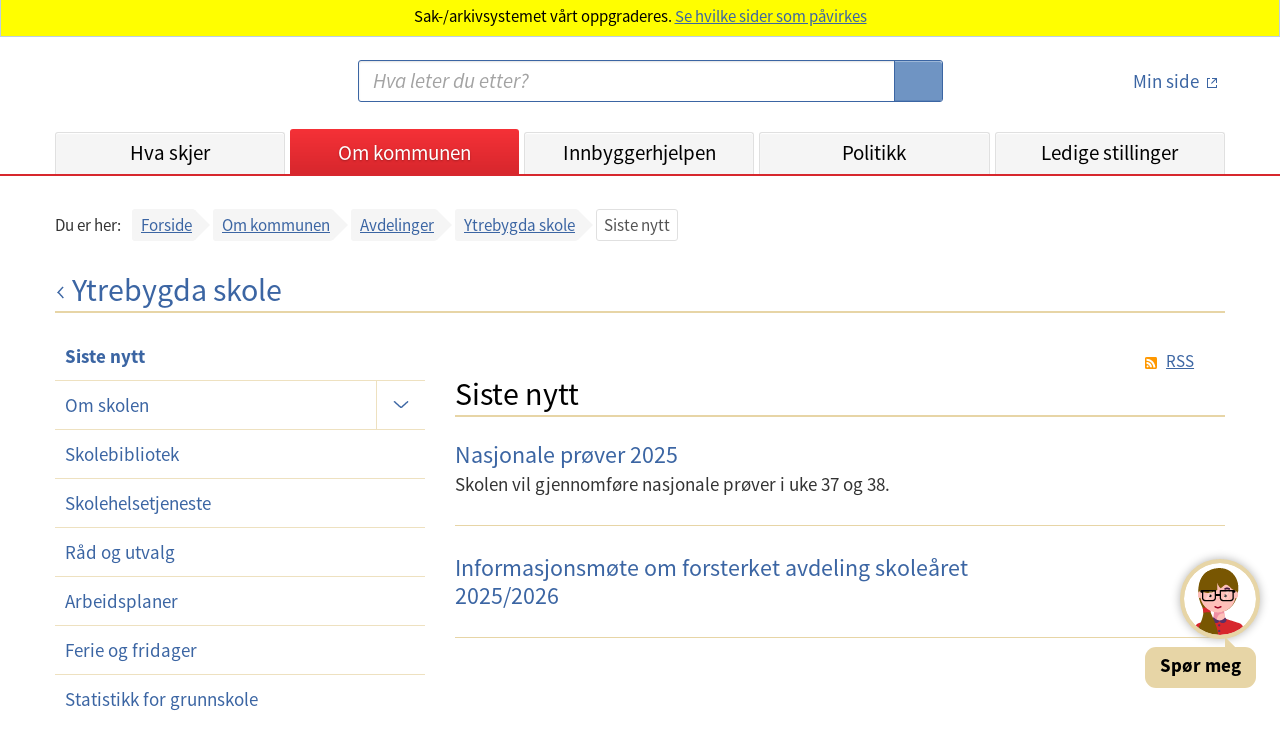

--- FILE ---
content_type: text/html;charset=UTF-8
request_url: https://www.bergen.kommune.no/omkommunen/avdelinger/ytrebygda-skole/siste-nytt
body_size: 7494
content:
<!DOCTYPE html>
<html lang="no">
<head>
    
    <title>Bergen kommune - Siste nytt</title>
    <meta charset="UTF-8">
    <meta name="description" content="Bergen kommunes nettsted - informasjon og tjenester for innbyggerne i Bergen">
    <meta property="og:type" content="website">
    <meta property="og:url" content="https://www.bergen.kommune.no/omkommunen/avdelinger/ytrebygda-skole/siste-nytt">
    <meta property="og:title" content="Bergen kommune - Siste nytt">
    <meta property="og:description" content="Bergen kommunes nettsted - informasjon og tjenester for innbyggerne i Bergen">
    <meta property="og:site_name" content="Bergen kommune - Siste nytt">
    
    
    
    <meta name="apple-mobile-web-app-title" content="Bergen Kommune">
    <meta name="google-site-verification" content="2lHt6x_gLduFJClZDMoPbGDmd-vgfJ10HLDpbnPLnQA">
    <meta content="width=device-width, initial-scale=1" name="viewport">
    


    <script>
        let getTimestamp = function () {
            let now = new Date();
            let year = now.getFullYear();
            let month = now.getMonth() + 1;
            let day = now.getDate();
            let hour = now.getHours();
            if (month.toString().length == 1) {
                month = '0' + month;
            }
            if (day.toString().length == 1) {
                day = '0' + day;
            }
            if (hour.toString().length == 1) {
                hour = '0' + hour;
            }
            return year.toString() + month.toString() + day.toString() + hour.toString();

        }
    </script>

    <link href="/internet/js/lightcase-2.5.0/src/css/lightcase.css" rel="stylesheet" type="text/css">
    <link rel="stylesheet" type="text/css" href="/internet/css/kari-bergen-custom-style.css">
    <script>document.write("<link rel='stylesheet' href='/internet/css/style.css?v=" + getTimestamp() + "' type='text/css'>");</script>
    <script>document.write("<script type='text/javascript' src='/internet/js/portal.js?v=" + getTimestamp() + "'><\/script>");</script>
	<script src="/internet/js/jquery-3.6.0.min.js"></script>
    <script src="/internet/js/siteimprove-analytics.js"></script>
    <script src="/internet/js/youtube.js"></script>
    <script src="/internet/images/icons/grunticon.loader.js"></script>

    <script src="/internet/js/lightcase-2.5.0/src/js/lightcase.js"></script>
    <script src="/internet/js/lightcase-2.5.0/vendor/jQuery/jquery.events.touch.js"></script>

    <script>Loader.RunGrunticon("/internet/images/icons/icons.data.svg.css", "/internet/images/icons/icons.data.png.css", "/internet/images/icons/icons.fallback.css");</script>
	<noscript><link href="/internet/images/icons/icons.fallback.css" rel="stylesheet"></noscript>

    
        <link rel="apple-touch-icon" href="/internet/images/touch-icon-iphone.png">
        <link rel="apple-touch-icon" sizes="76x76" href="/internet/images/touch-icon-ipad.png">
        <link rel="apple-touch-icon" sizes="120x120" href="/internet/images/touch-icon-iphone-retina.png">
        <link rel="apple-touch-icon" sizes="152x152" href="/internet/images/touch-icon-ipad-retina.png">
        <link rel="apple-touch-icon" sizes="180x180" href="/internet/images/touch-icon-180x180.png">
        <link rel="icon" type="image/png" href="/internet/images/favicon-192x192.png" sizes="192x192">
        <link rel="icon" type="image/png" href="/internet/images/favicon-160x160.png" sizes="160x160">
        <link rel="icon" type="image/png" href="/internet/images/favicon-96x96.png" sizes="96x96">
        <link rel="icon" type="image/png" href="/internet/images/favicon-16x16.png" sizes="16x16">
        <link rel="shortcut icon" type="image/x-icon" href="/internet/images/favicon.ico" />
        <link rel="icon" type="image/png" href="/internet/images/favicon-32x32.png" sizes="32x32">
    

    

    

    

    

    

		<!-- Siteimprove Analytics -->
		<script>
			Siteimprove.AddAnalytics('1076832');
		</script>
	

</head>
<body>
    <div id="skiplink_container">
        <div class="desktop_centered">
            <a href="#innhold" class="skiplink">Hopp til innhold</a>
        </div>
    </div>
    <!--[if lte IE 8]>
    <div id="ie_msg"><div><h4>Du har en eldre versjon av nettleseren Internet Explorer!</h4><p>Din internettopplevelse vil bli bedre og raskere ved å <a href="http://windows.microsoft.com/nb-no/internet-explorer/download-ie" target="_blank">hente en nyere versjon av Internet Explorer</a>.</p></div></div>
    <![endif]-->

    <header id='global_header'>

    
        
        
        
        
        
        

        

        
            <div class="probWarn">
                <div role="alert"><p>Sak-/arkivsystemet vårt oppgraderes. <a href="https://www.bergen.kommune.no/hvaskjer/samfunn/sak-arkivsystemet-oppgraderes-og-enkelte-tjenester-pavirkes/">Se hvilke sider som påvirkes</a></p></div>
            </div>
        

        <div class="desktop_centered">
            <div class="header_container">
                <a href="/" title="Bergen kommune - Forsiden" class="logo-link" rel="home" accesskey="1">
                    <span class="icon-logo"></span>
                    <span class="screen-reader-text">Bergen kommune</span>
                </a>
                <img class="share_and_print_logo" src="/internet/images/logo_320x320.png" alt="Logo Bergen kommune">
                <div class="main_search_container">
                    <form name="searchform" enctype="application/x-www-form-urlencoded" method="get" action="/sok">
                        <label for="search" class="screen-reader-text">Søk:</label>
                        <input type="search" class="search_input" name="soketekst" id="search" size="26" accesskey="4"
                               placeholder="Hva leter du etter?" value="">
                        <button type="submit">
                            <span class="icon-searchglass grunt-icon grunt-icon--32"></span>
                            <span class="screen-reader-text">S&oslash;k</span>
                        </button>
                    </form>
                </div>
                <div class="login_container">
                    <a title="minside" href="https://min.kommune.no/" class="login_link min_side_lenke">
                        <span class="icon-minside grunt-icon grunt-icon&#45;&#45;64"></span>
                        <span class="icon-minside&#45;&#45;active grunt-icon grunt-icon&#45;&#45;64"></span>
                        <span class="text">Min side</span>
                    </a>
                    <span class="seperator"></span>
                    <a class="logout_link" href="/protected/redirect_uri?logout=https%3A%2F%2Fwww.bergen.kommune.no/omkommunen/avdelinger/ytrebygda-skole/siste-nytt">
                        <span class="icon-logout grunt-icon grunt-icon--32"></span>
                        <span class="text">Logg ut</span>
                    </a>
                </div>
                <a class="js_open_mobile_main_nav open_mobile_main_nav hidden-on-print" href="#">Meny<span
                        class="icon-nav_toggle"></span></a>
            </div>

            <nav class="js_main_nav main_nav main_nav_collapsed">
                <div class="nav_container">
                    <ul class="main_nav_list">
                        <li class="main_nav_menuitem"
                            id="global_nav_hvaskjer">
                            <a href="/hvaskjer" title="Hva skjer">Hva skjer</a>
                            <!--                        <a th:href="${akse.urlString}" th:title="${akse.navn}" th:text="${akse.visningsnavn}" th:if="${akse.class.name == 'no.kommune.bergen.portal.domain.emne.sne.Kategori'}"></a>-->
                        </li>
                        <li class="main_nav_menuitem"
                            id="global_nav_omkommunen">
                            <a href="/omkommunen" title="Om kommunen">Om kommunen</a>
                            <!--                        <a th:href="${akse.urlString}" th:title="${akse.navn}" th:text="${akse.visningsnavn}" th:if="${akse.class.name == 'no.kommune.bergen.portal.domain.emne.sne.Kategori'}"></a>-->
                        </li>
                        <li class="main_nav_menuitem"
                            id="global_nav_innbyggerhjelpen">
                            <a href="/innbyggerhjelpen" title="Innbyggerhjelpen">Innbyggerhjelpen</a>
                            <!--                        <a th:href="${akse.urlString}" th:title="${akse.navn}" th:text="${akse.visningsnavn}" th:if="${akse.class.name == 'no.kommune.bergen.portal.domain.emne.sne.Kategori'}"></a>-->
                        </li>
                        <li class="main_nav_menuitem"
                            id="global_nav_politikk">
                            <a href="/politikk" title="Politikk">Politikk</a>
                            <!--                        <a th:href="${akse.urlString}" th:title="${akse.navn}" th:text="${akse.visningsnavn}" th:if="${akse.class.name == 'no.kommune.bergen.portal.domain.emne.sne.Kategori'}"></a>-->
                        </li>
                        <li class="main_nav_menuitem"
                            id="global_nav_jobb">
                            <a href="/jobb" title="Ledige stillinger">Ledige stillinger</a>
                            <!--                        <a th:href="${akse.urlString}" th:title="${akse.navn}" th:text="${akse.visningsnavn}" th:if="${akse.class.name == 'no.kommune.bergen.portal.domain.emne.sne.Kategori'}"></a>-->
                        </li>
                    </ul>
                    <ul class="secondary_nav">
                        <li><a href="/english">
                            <span class="icon-en grunt-icon grunt-icon--32 grunt-icon--white"
                                  data-grunticon-embed></span>
                            English</a>
                        </li>
                        <li><a href="/hvaskjer/tema/presserom">
                            <span class="icon-press grunt-icon grunt-icon--32 grunt-icon--white"
                                  data-grunticon-embed></span>
                            Presse</a>
                        </li>
                        <li><a href="/omkommunen/kontakt-oss">
                            <span class="icon-info grunt-icon grunt-icon--32 grunt-icon--white"
                                  data-grunticon-embed></span>
                            Kontaktinformasjon</a>
                        </li>
                    </ul>
                    <a id="mobile_minsidelogouturl" class="mobile_logout_link" href="/protected/redirect_uri?logout=https%3A%2F%2Fwww.bergen.kommune.no/omkommunen/avdelinger/ytrebygda-skole/siste-nytt">
                        <span class="icon-logout grunt-icon grunt-icon--32 grunt-icon--white"
                              data-grunticon-embed></span>
                        <span class="text">Logg ut</span>
                    </a>
                    <ul class="secondary_nav">
                        <li>
                            <a href="http://www.facebook.com/bergenkommune/" class="js_removeExternalLinkIcon">
                                <span class="icon-facebook grunt-icon grunt-icon--32 grunt-icon--white"
                                      data-grunticon-embed></span>
                                Facebook
                            </a>
                        </li>
                        <li>
                            <a href="https://www.linkedin.com/company/bergenkommune/" class="js_removeExternalLinkIcon ">
                                <span class="icon-linkedIn grunt-icon grunt-icon--32 grunt-icon--white center-linkedIn-icon-mobile-header" data-grunticon-embed></span>
                                LinkedIn
                            </a>
                        </li>
                        <li>
                            <a href="http://www.instagram.com/bergenkommune_ung/" class="js_removeExternalLinkIcon">
                                <span class="icon-instagram grunt-icon grunt-icon--32 grunt-icon--white"
                                      data-grunticon-embed></span>
                                Instagram
                            </a>
                        </li>
                    </ul>
                </div>
                <div class="close_mobile_main_nav">
                    <a class="js_close_mobile_main_nav close_mobile_main_nav_link hidden-on-print" href="#">
                <span class="close_mobile_main_nav_button">
        			<span class="icon-close grunt-icon grunt-icon--32"></span>
        			<span class="screen-reader-text">Lukk meny</span>
                </span>
                    </a>
                </div>
            </nav>
        </div>

        <script>
            $(document).ready(function () {
                $(".main_nav_menuitem").each(function () {
                    var a = $(this).children("a").get(0);
                    var href = $(a).attr("href");
                    if (window.location.pathname.indexOf(href) === 0) {
                        $(".main_nav_menuitem").removeClass("active");
                        $(".main_nav_menuitem a").removeClass("active");
                        $(this).addClass("active");
                        $(a).addClass("active");
                    }
                });
            });
        </script>

    

</header>
    
	

	<div class="smMa desktop_centered clearfix">
		
    
    
    
        
        


		<div class="bc_container js_breadcrumbs">
			
<!-- line above is to workaround: https://youtrack.jetbrains.com/issue/IDEA-132738 -->
<nav role="navigation" aria-label="Brødsmuler">
  <div>
    <div class="bc_label mobile">Gå tilbake til:</div>
    <div class="bc_label desktop">Du er her:</div>
    <div class="bc_list_container">
      <ul class="bc_list">
        <li>
          <a href="/">Forside</a>
          
        </li>
        <li>
          <a href="/omkommunen">Om kommunen</a>
          
        </li>
        <li>
          <a href="/omkommunen/avdelinger">Avdelinger</a>
          
        </li>
        <li class="bc_last_link">
          <a href="/omkommunen/avdelinger/ytrebygda-skole">Ytrebygda skole</a>
          
        </li>
        <li class="bc_current">
          
          <span aria-current="page"
                title="Siste nytt">Siste nytt</span>
        </li>
      </ul>
    </div>
  </div>
</nav>

		</div>
	</div>

	<main id="innhold" class="smMa desktop_centered" tabindex="-1">
		
		



<!-- line above is to workaround: https://youtrack.jetbrains.com/issue/IDEA-132738 -->

    
    <div class="page_header_with_link">
        <a title="Ytrebygda skole" href="/omkommunen/avdelinger/ytrebygda-skole" class="page_header_link">
            <span class="arrow-icon"></span>Ytrebygda skole
        </a>
    </div>


		
    
    

    <div class="row" id="js_main">
        <div id="js_menu" class="col_md_12 col_lg_4">
            
            <nav id="js_org_menu_container" class="org_menu_container mbl org_menu_collapsed">
    
    
    
    <!-- line above is to workaround: https://youtrack.jetbrains.com/issue/IDEA-132738 -->

    <a href="" class="org_menu_mobile_header">
        Meny
        <span class="arrow-icon"></span>
    </a>
    <ul class="org_menu">
        <li class="active org_sub_menu_expanded ">
            <a href="/omkommunen/avdelinger/ytrebygda-skole/siste-nytt" class="org_menu_link">Siste nytt</a>
            
        </li>
        <li class="org_sub_menu_collapsed js_org_sub_menu_toggle with_org_sub_menu">
            <a href="/omkommunen/avdelinger/ytrebygda-skole/om-skolen" class="org_menu_link">Om skolen</a>
            
                <a href="" class="org_sub_menu_toggle_link">
                    <span class="arrow-icon"></span>
                    <span class="screen-reader-text">Undermeny</span>
                </a>
                <ul>
                    <li>
                        <a href="/omkommunen/avdelinger/ytrebygda-skole/om-skolen/skolens-planer" class="org_sub_menu_link">Skolens planer</a>
                    </li>
                </ul>
            
        </li>
        <li class="org_sub_menu_collapsed ">
            <a href="/omkommunen/avdelinger/ytrebygda-skole/skolebibliotek" class="org_menu_link">Skolebibliotek</a>
            
        </li>
        <li class="org_sub_menu_collapsed ">
            <a href="/omkommunen/avdelinger/ytrebygda-skole/skolehelsetjeneste" class="org_menu_link">Skolehelsetjeneste</a>
            
        </li>
        <li class="org_sub_menu_collapsed ">
            <a href="/omkommunen/avdelinger/ytrebygda-skole/rad-og-utvalg" class="org_menu_link">Råd og utvalg</a>
            
        </li>
        
        <li class="org_sub_menu_collapsed ">
            <a href="/omkommunen/avdelinger/ytrebygda-skole/arbeidsplaner" class="org_menu_link">Arbeidsplaner</a>
            
        </li>
        <li class="org_sub_menu_collapsed ">
            <a href="/omkommunen/avdelinger/ytrebygda-skole/ferie-og-fridager" class="org_menu_link">Ferie og fridager</a>
            
        </li>
        <li class="org_sub_menu_collapsed ">
            <a href="/omkommunen/avdelinger/ytrebygda-skole/statistikk-for-grunnskole" class="org_menu_link">Statistikk for grunnskole</a>
            
        </li>
        <li class="org_sub_menu_collapsed ">
            <a href="/omkommunen/avdelinger/ytrebygda-skole/innbyggerhjelp" class="org_menu_link">Innbyggerhjelp</a>
            
        </li>
        <li class="org_sub_menu_collapsed ">
            <a href="/omkommunen/avdelinger/ytrebygda-skole/kontakt" class="org_menu_link">Kontakt</a>
            
        </li>
    </ul>
</nav>

        </div>

        <div id="js_content_container" class="col_md_12 col_lg_8 org_main_col">

            

            
            
	
	

	

	



            <div class="row_no_clearfix equal_height_container">
                
                






                
                





            </div>

            
            


            
            





            
            
    
    

    



            
            
    
    


            
            



            

            
            







            
            



            
            



            
            












            
            

	<div class="smMa desktop_centered rssicon_floatRight">
		<a href="/api/portlet/rss/rss.do?kategoriId=V1788" type="application/rss+xml" rel="alternate" title="Abonner med RSS">RSS</a>
	</div>


            <div id="js_content">
                
    
    
    
    
    
    
    <!-- line above is to workaround: https://youtrack.jetbrains.com/issue/IDEA-132738 -->

    
    <div class="ece_module_list mbj">
        <div>
            <h1 class="module_header">Siste nytt</h1>
        </div>
        <div>
            <div class="ece_module_container">
        
        
        <div class="ece_module_content_container">
            <h2 class="ece_module_title">
                <a href="/omkommunen/avdelinger/ytrebygda-skole/siste-nytt/nasjonale-prover-2025"><span class="read_more_link read_more_link--24">Nasjonale prøver 2025</span></a>
            </h2>
            <div class="ece_module_excerpt">
                <p>Skolen vil gjennomføre nasjonale prøver i uke 37 og 38.</p>
            </div>
            <div class="ece_module_meta">
                <p>
                    
                </p>
            </div>
        </div>
    </div>
        </div>
        <div>
            <div class="ece_module_container">
        
        
        <div class="ece_module_content_container">
            <h2 class="ece_module_title">
                <a href="/omkommunen/avdelinger/ytrebygda-skole/siste-nytt/informasjonsmote-om-forsterket-avdeling-skolearet-20252026"><span class="read_more_link read_more_link--24">Informasjonsmøte om forsterket avdeling skoleåret 2025/2026</span></a>
            </h2>
            <div class="ece_module_excerpt">
                <p></p>
            </div>
            <div class="ece_module_meta">
                <p>
                    
                </p>
            </div>
        </div>
    </div>
        </div>
    </div>
    
    
    


<script src="/internet/js/angular-elements.js"></script>

            </div>

        </div>
    </div>




	</main>


    <footer class="footer">

    
    <div class="desktop_centered footer_container footer_mobile_centered">

        <div class="col_md_4 col_lg_4 footer_col--mobile">
            <h2 class="footer_header">Kontakt</h2>
            <ul class="footer_linklist">
                <li class="footer_linklist_item"><a href="/omkommunen/kontakt-oss" class="footer_linklist_link">Kontakt oss</a></li>
                <li class="footer_linklist_item"><a href="/omkommunen/avdelinger/innbyggerservice" class="footer_linklist_link">Innbyggerservice</a></li>
                <li class="footer_linklist_item"><a href="/hvaskjer/tema/presserom/nyhetsbrev/nyhetsbrev" class="footer_linklist_link">Abonner på nyhetsbrev</a></li>
                <li class="footer_linklist_item"><a href="/hvaskjer/tema/presserom" class="footer_linklist_link">Presserom</a></li>
            </ul>
        </div>

        <div class="col_md_4 col_lg_4 footer_col--mobile">
            <h2 class="footer_header">Organisasjon</h2>
            <ul class="footer_linklist">
                <li class="footer_linklist_item"><a href="/jobb" class="footer_linklist_link">Ledige stillinger</a></li>
                <li class="footer_linklist_item"><a href="/omkommunen/avdelinger" class="footer_linklist_link">Avdelinger</a></li>
                <li class="footer_linklist_item"><a href="/politikk" class="footer_linklist_link">Politikk</a></li>
                <li class="footer_linklist_item"><a href="/omkommunen/offentlig-innsyn" class="footer_linklist_link">Offentlig innsyn</a></li>
            </ul>
        </div>

        <div class="col_md_4 col_lg_4 footer_col--mobile">
            <h2 class="footer_header">Om nettsiden</h2>
            <ul class="footer_linklist">
                <li class="footer_linklist_item"><a href="/english" class="footer_linklist_link">Information in English</a></li>
                <li class="footer_linklist_item"><a href="/innbyggerhjelpen/demokrati-og-innbyggerrettigheter/innbyggerrettigheter/personvern/personvernerklaring-for-bergen-kommune" class="footer_linklist_link">Personvernerklæring</a></li>
                <li class="footer_linklist_item"><a href="/innbyggerhjelpen/demokrati-og-innbyggerrettigheter/innbyggerrettigheter/personvern/bruk-av-informasjonskapsler-pa-kommunens-nettside" class="footer_linklist_link">Informasjonskapsler</a></li>
                <li class="footer_linklist_item"><a href="https://uustatus.no/nb/erklaringer/publisert/bbfd8bda-4ec2-48e5-af0b-3bbcfef99ce7" class="footer_linklist_link">Tilgjengelighetserklæring</a></li>
                <li class="footer_linklist_item" id='ansattloginurl'><a  href='https://innlogget.bergen.kommune.no/omkommunen/avdelinger/ytrebygda-skole/siste-nytt' class="footer_linklist_link js_removeExternalLinkIcon">For ansatte</a></li>
                


            </ul>

            <div class="footer_some_container">
                <ul class="footer_somelist">
                    <li class="footer_somelist_item"> <a href="http://www.facebook.com/bergenkommune/" class= "footer_some_icon external_link">
                        <span class="icon-facebook--white grunt-icon grunt-icon--28"></span>
                        <span class="screen-reader-text">Facebook</span>
                    </a></li>
                    <li class="footer_somelist_item"><a href="http://www.instagram.com/bergenkommune_ung/" class= "footer_some_icon">
                        <span class="icon-instagram--white grunt-icon grunt-icon--28"></span>
                        <span class="screen-reader-text">Instagram</span>
                    </a> </li>
                    <li class="footer_somelist_item"><a href="https://www.linkedin.com/company/bergenkommune/" class= "footer_some_icon">
                        <span class="icon-linkedIn grunt-icon grunt-icon--28"></span>
                        <span class="screen-reader-text">Linked In</span>
                    </a></li>
                </ul>
            </div>
        </div>

    </div>
        <div>
            <script data-kommune='bergen' src='https://prokomresources.prokomcdn.no/client-grunt/bot/kari.js'></script>
        </div>
    
</footer>

    <script>
        $(document).ready(function() {
            Portal.UI.MainNavMobileToggle();
            Portal.UI.OrgMenuToggle();
            Portal.UI.AddClassOnExternalLinks();

            Portal.Lightbox.Bildeserie('a.lightbox');
        });
    </script>
</body>
</html>
